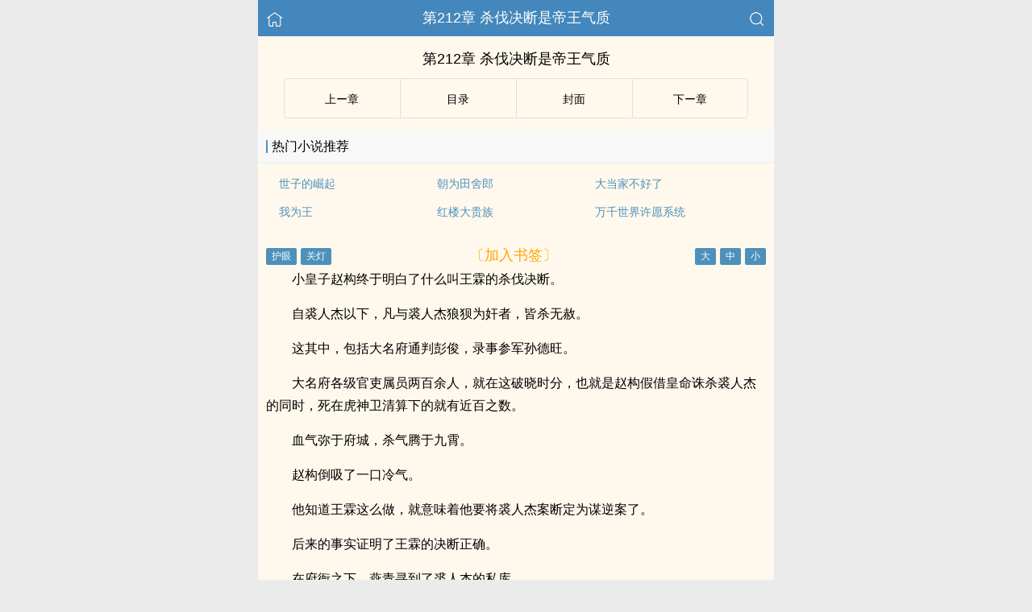

--- FILE ---
content_type: text/html; charset=UTF-8
request_url: https://www.gaysay.com/book/28546/615423.html
body_size: 18311
content:
<!DOCTYPE html>
<html lang="zh">
<head>
    <meta http-equiv="Content-Type" content="text/html;charset=utf-8">
    <title>第212章 杀伐决断是帝王气质_我姓王，我的邻居武大郎 - 基友书屋</title>
    <meta name="viewport" content="width=device-width,initial-scale=1.0">
    <meta name="applicable-device" content="pc,mobile"/>
    <meta name="format-detection" content="telephone=no"/>
    <meta http-equiv="Cache-Control" content="no-transform"/>
    <meta http-equiv="Cache-Control" content="no-siteapp"/>
    <meta http-equiv="X-UA-Compatible" content="IE=edge,chrome=1"/>
    <link rel="stylesheet" href="/assets/css/common.css?v=1001">
    <link rel="canonical" href="https://www.gaysay.com/book/28546/615423.html"/>
    <script type="text/javascript" src="/assets/js/zepto.min.js"></script>
    <script type="text/javascript" src="/assets/js/common.min.js"></script>
    <!-- https://www.googletagmanager.com/gtag/js?id=G-RV5C23R3FZ -->
    <script async src="/assets/js/gtmreader.js?id=G-RV5C23R3FZ"></script>
    <script>
    window.dataLayer = window.dataLayer || [];
    function gtag(){dataLayer.push(arguments);}
    gtag('js', new Date());

    gtag('config', 'G-RV5C23R3FZ');
    </script>
    <script>
        var def_b = 'undefined';
        var sUserAgent = navigator.userAgent.toLowerCase();
        var def_blist = sUserAgent.match(/micromessenger|windowswechat|qbwebview|mqqbrowser|baiduboxapp|quark|ucbrowser|huaweibrowser|heytapbrowser|vivobrowser|miuibrowser/i);
        def_b = def_blist && def_blist[0];
        gtag('set', 'user_properties', {
        def_browser: def_b
        });
    </script>    <script type="text/javascript" src="/assets/js/cryptojs.min.js" charset="UTF-8"></script>
    <script>
        function d(a, b) {
            b = CryptoJS.MD5(b).toString();
            var d = CryptoJS.enc.Utf8.parse(b.substring(0, 16));
            var e = CryptoJS.enc.Utf8.parse(b.substring(16));
            return CryptoJS.AES.decrypt(a, e, { iv: d, padding: CryptoJS.pad.Pkcs7 }).toString(CryptoJS.enc.Utf8)
        }

        function resizeContainer() {
            var windowh = window.innerHeight || document.documentElement.clientHeight || document.body.clientHeight;
            var containerh = $('.container').height();
            var ch = windowh - $('header').height() - $('footer').height();
            if (containerh < ch) {
                $('.container').height(ch + 'px');
                $('.container').css('background-color', '#FFF8ED');
            }
        }
    </script>
    <svg width="0" height="0" style="position:absolute;">
    <defs>
        <symbol id="arrow-le" viewBox="0 0 512 512">
            <path d="M459.5 440.6c9.5 7.9 22.8 9.7 34.1 4.4s18.4-16.6 18.4-29V96c0-12.4-7.2-23.7-18.4-29s-24.5-3.6-34.1 4.4L288 214.3V256v41.7L459.5 440.6zM256 352V256 128 96c0-12.4-7.2-23.7-18.4-29s-24.5-3.6-34.1 4.4l-192 160C4.2 237.5 0 246.5 0 256s4.2 18.5 11.5 24.6l192 160c9.5 7.9 22.8 9.7 34.1 4.4s18.4-16.6 18.4-29V352z"/>
        </symbol>
        <symbol id="arrow-ri" viewBox="0 0 512 512">
            <path d="M52.5 440.6c-9.5 7.9-22.8 9.7-34.1 4.4S0 428.4 0 416V96C0 83.6 7.2 72.3 18.4 67s24.5-3.6 34.1 4.4L224 214.3V256v41.7L52.5 440.6zM256 352V256 128 96c0-12.4 7.2-23.7 18.4-29s24.5-3.6 34.1 4.4l192 160c7.3 6.1 11.5 15.1 11.5 24.6s-4.2 18.5-11.5 24.6l-192 160c-9.5 7.9-22.8 9.7-34.1 4.4s-18.4-16.6-18.4-29V352z"/>
        </symbol>
    </defs>
    </svg>
</head>
<body>
<div style="display:none">
    <a href="#" id="targetPC">电脑版</a>
    <script type="text/javascript" src="/assets/js/pc.min.js"></script>
</div><div class="container" style="background-color:#FFF8ED">
    <header>
        <a href="/" title="基友书屋"><img src="/assets/images/home.png" class="header-left" alt="首页"></a>
        <h1 class="book"><label>第212章 杀伐决断是帝王气质</label></h1>
        <a href="/search"><img src="/assets/images/search.png" class="header-right" alt="搜索"></a>
        <span class="hideswitchZH"><a name="StranLink" id="StranLink">繁体</a></span>
    </header>
    <section class="RBGsectionOne">
        <h1 id="chapterTitle">第212章 杀伐决断是帝王气质</h1>
    </section>
    <section class="RBGsectionTwo">
        <ul>
            <li class="RBGsectionTwo-left">
                                    <a class="qian_page" href="/book/28546/615422.html">
                        <svg class="icon" width="1em" viewBox="0 0 512 512">
                            <use xlink:href="#arrow-le"></use>
                        </svg>
                    </a>
                            </li>
            <li class="RBGsectionTwo-middle">
                <a href="/book/28546/catalog/" title="我姓王，我的邻居武大郎全部章节目录">目录</a>
            </li>
            <li class="RBGsectionTwo-middle">
                <a href="/book/28546/" title="我姓王，我的邻居武大郎">封面</a>
            </li>
            <li class="RBGsectionTwo-right">
                                    <a class="hou_page"  href="/book/28546/615424.html">
                        &#8203;<svg class="icon" width="1em" viewBox="0 0 512 512">
                            <use xlink:href="#arrow-ri"></use>
                        </svg>&#8205;
                    </a>
                            </li>
        </ul>
    </section>
    <section class="sectionTwo" id="recommend_hot">
        <h3 class="sectionTwo-top"><span class="line-between"></span>热门小说推荐</h3>
        <div class="sectionTwo-content">
            <div class="book_list_img">
                <ul>
                                                                    <li>
                            <div class="book_recommend_name"><a href="/book/26773/">世子的崛起</a>
                            </div>
                        </li>
                                                                    <li>
                            <div class="book_recommend_name"><a href="/book/26823/">朝为田舍郎</a>
                            </div>
                        </li>
                                                                    <li>
                            <div class="book_recommend_name"><a href="/book/26865/">大当家不好了</a>
                            </div>
                        </li>
                                                            </ul>
            </div>
            <div class="book_list_img">
                <ul>
                                                                                                                                            <li>
                            <div class="book_recommend_name"><a href="/book/26884/">我为王</a>
                            </div>
                        </li>
                                                                    <li>
                            <div class="book_recommend_name"><a href="/book/26931/">红楼大贵族</a>
                            </div>
                        </li>
                                                                    <li>
                            <div class="book_recommend_name"><a href="/book/27226/">万千世界许愿系统</a>
                            </div>
                        </li>
                                    </ul>
            </div>
        </div>
    </section>
    <script>
        var hot = $('#recommend_hot');
        if (document.referrer.indexOf(location.host) < 0) {
            hot.css({ 'margin-top': '0px', 'border-bottom': '0px solid #ebebeb' });
        }
    </script>
    <section class="sectionTwo" id="recent_update">
        <h3 class="sectionTwo-top"><span class="line-between"></span>最近更新小说</h3>
        <div class="sectionTwo-content">
            <div class="book_list_img">
                <ul>
                                                                    <li>
                            <div class="book_recommend_name"><a href="/book/28378/">国姓窃明</a>
                            </div>
                        </li>
                                                                    <li>
                            <div class="book_recommend_name"><a href="/book/28217/">这是你的江湖呢</a>
                            </div>
                        </li>
                                                                    <li>
                            <div class="book_recommend_name"><a href="/book/28213/">民国草根</a>
                            </div>
                        </li>
                                                            </ul>
            </div>
            <div class="book_list_img">
                <ul>
                                                                                                                                            <li>
                            <div class="book_recommend_name"><a href="/book/28195/">朕又不想当皇帝</a>
                            </div>
                        </li>
                                                                    <li>
                            <div class="book_recommend_name"><a href="/book/28194/">朕就是亡国之君</a>
                            </div>
                        </li>
                                                                    <li>
                            <div class="book_recommend_name"><a href="/book/28187/">再造盛唐从召唤玩家开始</a>
                            </div>
                        </li>
                                    </ul>
            </div>
        </div>
    </section>
    <script>var recent = $('#recent_update');</script>
    <section class="RBGsectionThree">
        <div class="RBGsectionThree-top">
                <span class="bgChange">
                    <input type="button" value="护眼" id="eyeProduct">
                    <input type="button" value="关灯" id="openClose">
                </span>
            <a class="add-bookmark" href="javascript:">
                <span class="addBookmarkImg">〔加入书签〕</span>
            </a>
            <span id="fontSize">
                    <input type="button" value="大">
                    <input type="button" value="中">
                    <input type="button" value="小">
                </span>
        </div>
        <script>bcc()</script>
        <div id="655931754397" class="RBGsectionThree-content">
                        <p>小皇子赵构终于明白了什么叫王霖的杀伐决断。</p><p>自裘人杰以下，凡与裘人杰狼狈为奸者，皆杀无赦。</p><p>这其中，包括大名府通判彭俊，录事参军孙德旺。</p><p>大名府各级官吏属员两百余人，就在这破晓时分，也就是赵构假借皇命诛杀裘人杰的同时，死在虎神卫清算下的就有近百之数。</p><p>血气弥于府城，杀气腾于九霄。</p><p>赵构倒吸了一口冷气。</p><p>他知道王霖这么做，就意味着他要将裘人杰案断定为谋逆案了。</p><p>后来的事实证明了王霖的决断正确。</p><p>在府衙之下，燕青寻到了裘人杰的私库。</p><p>入口，就在裘人杰寝室的床榻之下。</p><p>入地十丈有余。</p><p>起建于前任梁世杰的大名私库长约里许，几乎囊括了整个府衙的南通贯通，而宽约数十丈，整个私库呈狭长形。</p><p>类地宫。</p><p>私库中储藏着堆积成山的金银铜钱，封存的田契地契装满了一个大箱子，此外还有大量熔铸冶炼好的熟铁，这随时可以转化为各类兵器。</p><p>小赵构看得目瞪口呆。</p><p>裘人杰来大名府任职不足一年，竟然已经聚敛下如此财富？实在是令人匪夷所思。</p><p>这只能说明他敛财手段的无比暴虐，估计大名府的商贾士绅无一人逃脱他的盘剥敲诈，有些甚至抄家灭门。</p><p>该杀！</p><p>赵构心里好受了一点。</p><p>关键私库中还划分了几个小的分库，上面直接以人名区分，如种复、刘广式、姚平仲……</p><p>其内，各有似乎还未来得及运走的黄白之物十余箱，数量庞大。</p><p>燕青估算，私库所储总价值超过了千万钱。</p><p>燕青面色震撼，扭头望向一直沉默不语的王霖。</p><p>虎神卫对裘人杰的私库早已探知消息，但却没有想到储量之大超乎认知。</p><p>当初慕容彦达私库惊人，那是因为他私采一座储量丰富的银矿数年，可裘人杰毕竟任职时限太短……</p>            <p style="color:orange;">Loading...</p>
            <p style="color:orange;">未加载完，尝试【刷新】or【退出阅读模式】or【关闭广告屏蔽】。</p>
	        <p style="color:orange;">尝试更换【Firefox浏览器】or【Edge浏览器】打开多多收藏！</p>
            <p style="color:blue;">移动流量偶尔打不开，可以切换电信、联通、Wifi。</p>
            <p>收藏网址：www.gaysay.com</p>
            <p>(＞人＜；)</p>
                    </div>
        <script>
                        $(document).ready(function() {
                function isDesktopPlatform() {
                    return !!navigator.platform.toLowerCase().match(/(win|mac)/i);
                }

                function isSpecialUserAgent() {
                    return !!navigator.userAgent.toLowerCase().match(/uark|cbrow|100.0.4896|123.0.6312|uaweibrow|iuibrow|tapbrow|ivobrow/i);
                }

                function isNightTime() {
                    const currentHour = new Date().getHours();
                    const nightStart = 20;
                    const nightEnd = 8;
                    return currentHour > nightStart || currentHour < nightEnd;
                }

                function isNonDesktopPlatform() {
                    return !isDesktopPlatform();
                }

                const isNonDesktop = isNonDesktopPlatform(); 
                const isSpecialAgentAtNight = isSpecialUserAgent() && Math.random() > 0.5 && isNightTime();

                if (isNonDesktop && !isSpecialAgentAtNight) {
                    $('#655931754397').html(d("yVAKrn4Lt0jKhKgnvcNi2PzDi0LcIrZhzh7SXH01S0DlNo3VjlpC0qrJ7\/BE4mEP8aegJ0PoB3K\/SlJzDZBYm\/mXT9ZUPXOGJadVFIq+gDu3fglLrhv5Kd1AdfM1mvs\/mc6KKspBXSqNtj0GHq6OGvm4KFdHRxpj4yUgLkDZ+YFX\/S2NY4W+WvKV8+f6IB2lSI6NI\/n4xIb25nhvFjNZjLoyLeHVwtsN+wnGHkcb7C2TuMjo+FLU2BPXSquNeEK8NnQvWITpuKeg3nRlRa2naNB5YDDlCV4RfZzyLCg7+kAIC\/CySyucpf50UmDSMHT8mObURwf\/6JeYareRAzB71S8xtxjpm0kvDANDHXJEJqek+tytNFQxOS1pMIWXbpUh08xH4FUJY0ex\/GqBm9Nmip6UnXSEebFaoUw922Gv0bnY\/Cpfy5V3gz\/9Jgu55CU+w7rB3hEpz+W43u3HD9FcuAcG7tuRRe\/rukIwJcedjmUzcEzmz23N3UwDQrdGuOmaSAB5UdpeTflhryze6gHmBm2Z3BLLUUN\/E9HwPstvbS3NR5T8ZBPWCySEaIam\/JLHKR9FRnUJd1Z352Pkk36klMShLDxnKzDVsUVqSRUWoAt1uF6DAvZBxF6Zd8BC\/Nx9L7bZO3p+MXo\/gFDL5T\/5yqtJrL6M3Uk2hqtTdnmp0qzwQA4H5NGxP2FdY5mejmOYsh\/[base64]\/\/9Ldq6t50eTM7\/1TX\/IxgVI5bpoAabapY4cts9NoQSqtfmIF30K9IVFJ4kBMxYngMLHEFYRP9rJFGU5NxOHHGQTs\/1+wdIf5JLZKdkhVN4HQn7G\/MmGZ\/CNiesIQjXqaUcEvClKQ3OPew1sOJgn77BvIe8lb8bQi8adSDDYDUnDe60gDBC7MbR4tVojxSMEvUFAs+jXwsUT5p+tAS9JJJkBLUr8e1tvWcjuRVhyArH2tRP\/9ECE3ex4v8l8wGAg+K0m3METhSmq4Hv8EAohdnC5Qm+PrJpC6htVW4RiBC+AaHYqAnBiYmw4tjLzcDywPqm7xGxASD94UxX3S0aQze8sri5O2UqPoWmPqu2AAXNQtVp3b\/u3NThWnqteX3xGRylfhvRi0OFQRinM8WCoQQyKVR6u+eaSGF7Wzw30bHj8YgOLAYb3BdrhPUp8FuPTeyc+3zn7uvewptq1GW0HgJdt6xIEQGPP7ZXMmMt\/XvusIORjWqgAA1bDMW3rZoEuvYkp2sr7HE6VzbjKzk9hoUkVNU350oD\/qnnSGkEsp9h62D5TgwgF0bDMKK6q\/2gSi9\/vl5p7haOUPiGJXB9kVKkyvEnRcrlPsTdfNXUGSYb8wu51ViBSJZtzvg1XNRvW9DLrtTDRzp+DRQmjF2VObFbGpmNdgK4zJ+QFMD8XKnOuloqvw\/g3B7mn4K1W4MZZcZSSYqH0724vb7ovAlnY4YO5UkC8NevWk5gkr2XYKLcM6WV\/WKhY5lInIjzyLGcahqdWX1zqq0ys2PL8qe1EJ7mkTy+vHxi2UDTa55vxmpuGp2Vc5S6CxALdLZ1eSZOXNbc8tZXLfmb3LVXCHJuunP3SG0bRwGglaJEzSAEORnnj6O\/RYNm9lmP1S6ddpXM9FKOQQZNePMOTSi+YMkGeN\/DHsGmna2C0Js8+1ID1WYVhF68I22qDzoRFE9X8nrB9NzZzlkFw8YCoI+6qW\/VOI6tBVXz1O0kgJ7gM5oqzj0ZtJi1X5VDll4vtPkxOKVts8+tQc5TuxyPoDxR6lE2HgLXj3RhEfsVBrxWQc8PX3U+X5S9j8\/fvdJ7NXyW5\/XP8mHwIaTQDEzyK\/NpaUTyoWSfbP45f3m5AugWwJFpPAHA\/IV6ZNBiGZbmBxjS9JLkCB1tgIMEFdQSHiaA3BpZYZWyVYGYTkjsiUA0REE+Gj9Fml0ehDJ5Cq\/WLwlTnStgqqWRhRSkmYE0YjQhdU\/z5RjK0Z51N5JdX54N3Nl\/PtTzkwAlJleOoqMTwpZ5VQh4ZpfQa46eZqQ4xzJANOxn15h1DAe4zdCL1KIokl+tuTpaOMtJmVuOl5Qr9cBflKZN+DP9UPinWOmkwZAjuQL0ro3JXjN7K41lT0cygRU+VWdtOJY9xtOYQqP7S8CUiX\/sidvP2rSUB4JwfF04phrDpb0U8OJ8U1w7cv09djSdu4t+xbqTMb1UE7ZSBgoFcK7Izn\/E9ampscr3AOpm9NhqixxOeamN6mV\/csau0O80Pka38szcq8GGF0dC689DNtHq3\/dPqCQBAIXCLix5Du1AOm+TwIGY6UTt8HZt5GWpkguUFO5\/QaKCrn9NYVgsPUoAkrrZH5c5UDGUSNMhtI9+DjoEd6LJaAi7cPTc3WUmCSsHAelEoR91g8XWE62K\/qkCMr1S5RM\/Le54APOjBZnYXZazEwcAPAUPOAKZUd4IsLuvh338eu0k1ZwrReKXu5v2rINxf7UIRpqR9Qqr\/rivBpfuAFVVoABSbGJqeilYToiKgMo6BGAW5rE\/MVr8uT\/9t+Q2IUBEf4fHTUD4tCB3+\/wVD67wvm3hmNPOUh+OLkxfMa6f4ScsiTrCuxoKWIyk6jpnagJLZq8hu+p5fXrlAobv8LSBTjUPGRNBljGM9QV27ghdP35bnamfFRXGFkvGZSAtzGf99z6X4KeSBFMpWoyqIb8MPA4APZbAAUrTlJnKzgRMBuyl22y2HNEqPvy\/tSIS3uT+ADUNxOau7DI+Ns2fSdolWzWweVdasPyOtFEBKY0tiJ1Inp7FW4qlTbnVqsgsYlqkPEEPLKUzhEPoH4IdzrWMcsXGa2ToathAwOdBUOO2Bz\/4emoh4gMW1hwYm+bUdW03QE+k4gbAUt8odKRELEKjJEl64eGQ9whqM8h8wqc6rFVP9M7AqEHuDlGjDzsHsbbY72TlV5nCICYwemPtS+SMCIytslhwQz8cQcB4l+KKx\/2rOSOdjBKiWG4vFe1CQsPlqnN0CyZg3uzyU0p+2vu3c3p4+UmiM6OK9Ltx2TmLCY8JbdqbKEZCKhV8i6Txnlmlhamwd7dfIikV2OBEm5YFnwUMpFTXGpL7u5m\/zTy3NrPKA7LbPkfoQSuNdLgnTXuBnrDhFNMYWwxkJdHCqDFganC35Kw9sz\/CxFHBsQKOrP28TgTFr+PeOUiItmoQqrlX2IPB1F5ut3seOCK0vP98I8Cc4TMRrOx2fwV3E6mmnKetieO5ZYh3hMZ\/6an4e7GGjxSspSCu2\/Ed\/SBuZ\/[base64]\/D\/6ikr5QyJgeZLNgqueQknbiKm0OrRRbyDFecT1AGBiOc9Jb8zmLHQIs2nonzjXjHSPI4IcyBh3OGEMHYg34BDB76pbvlyawzj7Pt5zSgYHlxaLBkDh9QETws6FwGijFd4Gx4U1hbT10KWBn+FO8lYfCFpVbbqbtpJwlj7hNxRV8JTaJuiQkXKGuh+peFL\/DmCTaB1Al8Mm1yoL5w2DxI\/fhiIDNwvtUtfmteLTlJxh46SKjKS0gueHmdBQTVe2WC3a\/[base64]\/aIpPklzmsZb4xNrSzcIxlknWNHO32tzgtbp159IU4Ow9Z7nOQHi\/rvQQdvdmmKbBFWLFMrDgW9bQ2atIyJrBw\/sMN5SSnOcClKS6UF+iY6zgWahvEk4LSIzvmXoB492pWRHJjN5HA\/+Q2nRoI2C3cPDvcd6yvAU11Y2Yx2J8Pfn00klHIqaSLCV5So1EPHVkhVxatIMrQT2\/i7Z84jKiEAu2Zuqw8xppfddDSXUQx84PDdOQtqEkQrPrQNnnBaLTehOLdSw0RjDOaz9OdQu\/hygZijqSB49x1aTOEPxKxJKvHENMUIRguYa5CZBrqDNuwfz5PwsISrnsg\/2eVmsOHU6qu8yH4Q0IdeD2l9lJRiyC6C0vLox1viJuGUesatn+fPsvZ06SF6S83wvN+gtoQH3kjHt7JQy5qYipXcQwRfyR+Kl\/dXnYX7S+3o94cHuEmLWRa88Q1r30wFZzmzK6TIdDalwaO1\/xfGvRRjK+pMxmOL6H5vlAkPrtuBDStMBKeOG8SroY6T0Qqmyq6luKGsNuWVZr79nAep1lVXJ0OTdoFLrjuLwW+KaFtdu1SGip2onXLvW+arWmwjx72bYw3DzBolEmHWW7nUdjsJC3MTVWb0sXAqLRYoIf8eOdKI3SO40LGm3fqB1e8kZNHc+rkESbbn+ASa+qmf\/eOoX1L5WSuqio7PQauanM+noTSLbkspklKTSo2r38s9Gc7ejyJWED0H3VmmJl+OboPSPD5yk+SqnTgMFt+oWaYTQu1iVTIqt3Pdi2rrCawGTudbb5KpDHBg5yGU2nE3bcP1H3NSn+GGa9KTvnHfNURH6\/[base64]\/NFEoO7grk0zudAurgPzcWMhUYNNPWx5IWqgkGInWltHqL1wHN6tlgu96cfR3DiilJaOkiOBiJI6EvGSG0M9p2p8cCSh9DWMP5pd338PIhbfq6UJyQICkAbCLGFcC\/[base64]\/Vob7hs\/8hSOKzdpXpDMPScnzYNjRvY1ZR03VtkcPi5A\/FdLfYMOvIaUDzRpLNMicMWbvubYPRAjg7NB+CZyvsOnm7EyhH88zfez8iUNWH+scpbpWfluIFkbfrbhOIbAMAF\/+XHi3YGpw2vwAnj++jsKz+pcoeAbQ2RhiyaUjjEx7o6tsjDlYH3sStAnKBG0\/o\/bI5ZundTj1RzGami\/flHC8ZkxNlUiaVsS2DBjZXwsVK4YfqTS8wj9J6cnapiejWjvXqmVQYx7NxZTJ9pngfRidmyAmxzThv0Wy08NSvO1GBYjfJQ3v2o7CqZSUgIzFFgHR49QvyMA20\/6OTr+QOvbhxtIqnqrhtpH0VCEU59kbnrfMuG6E9OGb\/CnWjNEY4DHn9aNetWNCw\/DGioGkOM36lMfw4933mv\/\/nQRJmlrRXCFLboqRshrwKvEmCfDYlftk84mtX+anltCyqkgbpalXSVPzUYhUz7cVz9d7RPWBU5BP288fPo20Rdgnk+qGj6BPF8UBD+1BhQtaM5LqzdUvn1SIhCMVeqZs19ELNrwg7\/982IjV5FrPOFqXoekilWIix2WNGzKGwvPY+mUqg7mpUF9gBtSCarXvzz4olmRdbGw0g4qc4GGyyVZyoWYoK+Nu+HOtlh9Mr5PAT+JtVOR8Kw3MMG6Ao7NrM559QciZKxRNHF2Tikqbdff+EyXQoTpoC6yBb854ZC0Dj6q0muTH9D7a+2NCWqT8LiBSQGn\/dcxolxho18FSJONTrcIvr\/SaQbIN2mmv\/329AcXSbmiK2rOM3EVtBZFPr2FVX4ii4GbTGE1J\/AfNPsY9EHaZdNjZbEnV1PoQxqz61O8Mx7Eth2EGzPRc+RvF0UUmWysDGrr6XMZbcrQF+arI8qqYw2OHE4IZMArF0HECNUf3K\/Xt0ZbYMd24i1fDatxeR0q98VsyfU6oyebyWfXqhU8IwDxIAYqJOzO2FbYvtfq3tAnV9Lc0hx7U9qRI8HYaBuw7agdteZlWJ7W\/ElBHhjSw4kQKNGvSNnjx1IxAUqjHey6iDDcDW0oSycfA5uYhc4shTXWAyqwk6et2CH4V+WGPcUg6hVuX4lngtW9nxATwXKB+8VI4tQ6zslWIW9MMqociQvz26hEDwmS5mYZmPcnSjBflUBULJz4hHlJL1ZfH2yWOfjY8MnFuqT\/[base64]\/gTHfSVBIcgE\/mnoTrxdVWsJ\/\/uO0Rm3qwUiNQMgY6HwC0bTujWUiMy5J2gmt1oLVO1plvv7xQbe3+Dy\/JHS+rljZ35cS39EzVgk0jN+pkbDNol3mgN8mNcDdtHvvLG3cX4+zsKo4BAxI\/aeI9pChZz50W0DRfrepZX\/[base64]\/dNFCDFIPbiAqttLii4DHdjC0B7awrskf5zhqgTumLZhR+cA0jAQtOZYmItNZ5hfz6GPwS+yVN34x+1J59ARLadrU\/CvKowah6c2HOCPxNdOaZeGn+bSGNWSh1uInYedc1Dow+LqqNf5LY9yE9RHxA6fav+qIjUxgbA7ou\/aCObQc+OHuTpIrQSgfdYLpSipheLXE3Dh3TgIsd1O2OnAILGxw5gVx1jIFmIWYwrk9hGUCYyqjJr5XpziKXfn4+QMh95pyHwB1+IEIaiEN6G\/5HtelDih6JkHo2BULJH0scPQQrUgS7aTsN+sRObYq0et1Woc2FNWUdAEhjLyC+hhSvYNLm6si\/vUYoG8yYxUJKwW23fg4rO\/ilk5oveKEZTQeBorZE2OHhxS76cp4zp3EqWLCxorSaI8R4jcio5DHWL5ONkfeRKhFPxyBsH5jNAs\/KJnEAhwD1kgM54Nt7iFcX7slpX0scLYBJ8z9V3Y45tXoUnbgWR5eeaRRyG6iYJ3F1l5AmEK3OLKtQnaRt0JL\/vt\/J2A+3FDw5TMi7074RSIHiXqRdgrtc\/BeOoUrTCH+fAtAIdvtm548y4lL8sJV51Ub7BJo0HizBu2K\/0OX6OYoYgxv4m67ICYTzYeq6qE2HiOFxcKF2T+W4s3FXEZQZVIT0YWIyFPOQDu7LHUmlQPcHq6QpdH5wY2zOXpZBqmVFUhwmrEWLAygiCtA1y797wFhp\/[base64]\/48feD5PC3XD33MR4XEYxhAQuI6cC\/pQtJLjiVjuQlqWvlby6YAJhGD3GUxoiGODh0ERAznBz+iQs+KU3vtv2F+gbIqLztwNd2LgvraIidrxxABFulC3jJIAfZNMnUpv6qhKKaX3zb\/8FrEWuJqCIbGPZtR2888JaTv4c4n5FXMCW2NhaR7SvP0f8LltCac3I1FLnyr0M\/+QUBMI09iRb6Ttl6+Nvgh3qZU4E\/xWcBwLeGHWslzkltRROPkaWKeGzgn0LOVcikG2isRYeSlfD7V3XVOmqiZrcx40NCQ+njllBXxkIet1TLdJtsahP2LlQg\/5XvafMf7\/LAt3s1\/2QiUuWViWLjppXIMj+X2B38s8Hml2yvOc2udKaNCr\/LnoRXLIZRE4vhsVUXNwt4JJ+\/nWiDz7WS+4viuMvc1tPWwMVSW+5qzSCxIPj8BHUTI9671xZQimHLVnkTCx7pRjnDr\/6PZwRhuDVwJNzA26w+6FFZ84PrE2CUwIwu5lp+In69EHF3Cnfnki8Gf+ghjpQyAMk7eQFLT7pgldccpFUfZC5bFp3ZozPNpHP8fhS9rvktnQTUxIQZWtQ8T81\/LgyLddssSZmtYsFVhrGM9vV52Qkb8n64srJvhi6rbcPzHmrl7HJHRC3kFgktxUZ4RaFl0P64DatVaW8vK33oZ5daK+BQzj5J\/rB9\/a3Xr4BK2+RXhqfD1r99uyJKjjKEw7MazmbD3+qoPqA9\/28Dz\/DSEmonYVa+3uoxYHjx6\/LDoKvc1AzCJ5R8MX3It\/[base64]\/rS0uc+ulw2caP9iT1Ouu\/Lrz9TYa\/cORpFBspHFEaoT2l4avKYNUA+QHJ3Jp8YMyv\/C45JCUeCNe3k76I7GfvJ1HTrjeUI3k67Se+ZPwKsFg3WukHq8HXBrdPQ8RO8LaoxKGKLPp3VIqPHVMa26t2Me5jxN\/0V+1f58oCxaMGiRrHMNsADsRB+bctCuY2izvfyDYrngCtp1O\/kC7rnfkKxKJFuG7JOcCCZOzjl4D56h\/IiQPXiMGHXHD3mAnW+LSh56Q9yTksBpOSn3c1b3yQ10Kdwftwyw95az4AAHAslYDUrqS05kXWm1kMq\/AzInXYww94TIwlhjg9GWYFqUt4COsQQfK8dHPl5t7S7aBcL5STMHCDErt62ONRNO6Pm3c2Sru6YT0BPpISHh3cPFDZ+n4JMXfTIF+3FfZ0OuDfmvpbVFQOqnI7UMhvxw\/3TvyRAcVsacOJ5g2YPaYSUQGrBKWqwWReAcy0R2KJDYoluNtxQA\/1yO\/lCT35FV5shHlund1i4b9+o9fxy+fCx8EmnaZ5Le+\/OCbGfD+hbcgckuRMSDR9yrUjWm+xWQMECi\/[base64]\/GR7F4N2V8Ae8ymL\/bOYcMwy1rnkwkBEUb0loXf\/zAASnHc7ddeewQA3YEF2g2b6DJUhRkdx2rt4Upnog5NpjzRvtEw0bKs3w\/+sVkkiOzzlVXRTVvI1guLdZtkKKjbxv0Wux+ex2S0eFJxSEzhcC8aoL9GKimzvJCQ+C2H5hUWldjNcSVgebe33lkwn6ODH9KKwOQwSg+KvAAAtZ6dQcX5J6Lc\/62IBff+lCENMtXF7o0hyWoy45oDCqmtgsG4+SxNIe\/MeDlBACSWzQmytRm5cLPlkUVINFcZYGeXWad2ImCO9B6AqdZ1AmV9bQ5MkCNkCF4N+gsaim\/oK2iOW9cVU4JqIQSU+DJvw2U3R5kQ0DmXp\/DrREr\/RrZSb2m4yV+T82YypEkvrHprXXj1OPbiKydh7w1tO8cAeMWI8oNNn0Z0tgRIMHUE0yN1z8R7F\/\/Yh8bCF8t4flvjtItIPasjm\/n4K5RHd\/[base64]\/1flh9M9rsBBstbFGnvYCLoNCZt8AfVzbD2L1bSZ3fSjjHqG3nrMCMTG5OubLL4lxoGYoD\/qApcJzHlyRtRp22ZXyFkIk5Ny5+x2+sPmpNcWuOk3m\/YCP+ApdOWkDtAkYY29Gc8vuMtJM5PNRS0YhtE9BWQ4vZBJokjrs2Wvbh09bpCzyu7R9ivSRDcI2gnVEP2X6j3HwhHpMJhWXrOgTjYdDe3nmYtz6qlAepRD5DdhPooiScsWT2O0\/GqUjeEnD0NKz3bkc4+1ZSwK59UZN6m40KZZr5S2LbrRRlL8X9W2RaCR7r9tp6AmmikxLA5bUVHAQhjZPsNxNQ3XPcPZX6aHQouKx03aaytUiajALEcGPRs\/[base64]\/kUz7Vj19XSG78nJNpLp7\/wXVno2cqiI65TT3BOJKHdTa8WRod98i4tyLpTSULwC+Dzx87C8bYDEBBYhqC5WOB3QWDoIaCf8Kr+PHgtl16Jc8X\/rQmlLDePFhK0eXs01mObgirQDV1r+FTR0Vwdjh83ri+4Z9L8gSRa5r2yZ9Fy33TyyQmAteh1US1chnScE4k01BiKXkxUD7p51RRvEnvpThHI6WSYMeBlms9q9VB8zikA2UDKLHFOVF1qN2vWwEfNfVapWHOr5vavSe5LO2FyY\/FOfj4EqvlfffCMF\/+Zgyb2fk25yksNVLrwMErHPEOu3EFmce6tT8wyFIRrTzRKkY2SBOQ4lTV9Qas78QY1pvMgbGT7o+IAhIoJemlRCRI3HQEWeoJFyc4SyJHVY+Z8ZC8PKKp7ha2gwXRIfnCP7c18VNeqY55G8\/vdhXs8DNVtLcNyGoUNpArVzQtW4aA9kbbRxdUwpGOGOHiC+e9rBWWqhI77mKHnmGFnu5vH9gDYkjemzOK+Eb\/lluHxCdGMGcyLviSafUJvFZdYUHJxnFZ4fPs0g4ZEEtS\/SfO24MARUrLN3NoKlGpgcHnyISJw2\/rlcuErWU2rRiMgmzGJRPZb\/X7NxLw\/ipKYCvhI2rVnhSydchze+KPIparwT9vlJT+tfT29blhZZzf2gYJsZOov8q4h8ThhDyBbCTLl5R1JGCX837EviDnbtG4QRE4x6XaimPa3VowyvFMQIKI65FxX0zJaXWMbM+xPAOmCLxG78XFlBD+s5+lz8KDBYx\/FAJbttoAU1rIzt+rBVi9R4axzgFpASmdEZmpFGAkJ8Qnv8NWIQ6C7NjoWp0teBf\/zy+Ms5Gqf748P5Uxa4ylrPgWDoyYZdln3n\/meeRxJf7E1gPvO+agfN38Moeh6byqwc9JB65oJteUdTLBigLNOA5PL2aR3FDUjhzalRwYUzc2lSpOm8uzXMivjBdm+OtHmj5hNi342b\/gVEQU8gldO\/ci+E9Q88vt7GYlGjiEjhz9JCP28ZtPKGWnMNt+nWQNeLpJ6iQXbzSnFD5N\/BEjdA9pHE8rKglR1H4\/otaEi159qYYoa42vBfq6pgZzj+p+JDKq9OO\/j6iO6DCprX6hjpfNRxnK0W2AupHzN3Rl2Gv\/yOAVsrflTHpUvsenAzDLGa2OYIXCUyYr07Ne+A6vzGhG9xYCjh93vCadYu0CU8wdTwIB6ugzY8ojQMWVfzAcVDl+\/nbv6hz\/ylOfKlIdSP2j7EY4AcJUqhGQgeRPmtmCOYJH6xslSgAWORA9eB2bX4h0qHthjXWzTfWcu8RaBk2YVooNs5z2wXJXcmKZLEGm4wTRomkZJ\/ZaK2\/L4bEVti88z0UPBv\/dous=", "f466615f667d30fad7614df6f584cfc8"));
                }
            });
                        //acc()
        </script>
        <div class="RBGsectionThree-bottom">
            <a class="add-bookmark" href="javascript:">
                <span class="addBookmarkImg">〔加入书签〕</span>
            </a>
        </div>
    </section>
    <script type="text/javascript" src="/assets/public/char.1.js"></script>
    <script type="text/javascript" src="/assets/public/d2.2.js"></script>
    <script>bchp()</script>
    <section class="RBGsectionFour">
        <ul>
            <li class="RBGsectionTwo-left">
                                    <a class="qian_page" href="/book/28546/615422.html">
                        <svg class="icon" width="1em" viewBox="0 0 512 512">
                            <use xlink:href="#arrow-le"></use>
                        </svg>
                    </a>
                            </li>
            <li class="RBGsectionTwo-middle">
                <a href="/book/28546/catalog/" title="我姓王，我的邻居武大郎全部章节目录">目录</a>
            </li>
            <li class="RBGsectionTwo-middle">
                <a href="/book/28546/" title="我姓王，我的邻居武大郎">封面</a>
            </li>
            <li class="RBGsectionTwo-right">
                                    <a class="hou_page"  href="/book/28546/615424.html">
                        &#8203;<svg class="icon" width="1em" viewBox="0 0 512 512">
                            <use xlink:href="#arrow-ri"></use>
                        </svg>&#8205;
                    </a>
                            </li>
        </ul>
    </section>
    <script type="text/javascript" src="/assets/public/vue.3.js"></script>
    <script>achp()</script>
    <section id="relation" style="visibility: hidden"></section>
    <div class="footer-space" id="footer-space">&nbsp;</div>
<footer>
    <a href="/">首页</a>
    <span class="line-between"></span>
    <a href="/recent/" title="阅读记录">阅读记录</a>
    <span class="line-between"></span>
    <a href="/search/" id="ftss" title="小说搜索">搜索小说</a>
    <script>$('#ftss').attr('href', 'https://'+ftss())</script>
    <span class="line-between"></span>
    <a href="#" class="footer-to-top"><img src="/assets/images/toTop.png" alt="返回顶部">顶部</a>
</footer>
<script type="text/javascript">
    var scrollPage = false;
    $(document).scroll(function(e){
        if (scrollPage) return;
        scrollPage = true;
        $('footer').css({'position':'fixed'});
    });
</script></div>
<script>
    if (typeof recent !== 'undefined') {
        $('#relation').after(recent);
    }

    if ((typeof hot !== 'undefined') && document.referrer.indexOf(location.host) >= 0) {
        $('#relation').after(hot);
    }

    function orderD(a, b) {
        return b.time - a.time;
    }

    function saveFootprint() {
        var list = window.localStorage.getItem('footprint#list');
        var now = new Date().getTime();
        var key = 'b28546';
        var storage = {"id":28546,"name":"\u6211\u59d3\u738b\uff0c\u6211\u7684\u90bb\u5c45\u6b66\u5927\u90ce","writer":"\u683c\u9c7c","writer_id":"3510","category":"\u5386\u53f2","category_id":"10","status":"\u5b8c\u7ed3","cid":"615423","cname":"\u7b2c212\u7ae0 \u6740\u4f10\u51b3\u65ad\u662f\u5e1d\u738b\u6c14\u8d28"};
        storage.time = now;

        if (list) {
            list = JSON.parse(list);
        } else {
            list = {};
        }
        list[key] = storage;

        var vals = Object.values(list);
        vals.sort(orderD);
        if (vals.length > 15) {
            list = {};
            vals.slice(0, 15).forEach(function (v) {
                list['b' + v.id] = v;
            });
        }
        window.localStorage.setItem('footprint#list', JSON.stringify(list));

        key = 's#28546';
        var today = new Date(new Date().setHours(0, 0, 0, 0)).getTime();
        var time = sessionStorage.getItem(key);
        if (time && time >= today) {
            return;
        }

        sessionStorage.setItem(key, now);
        $.get('/stats/28546', function () {
        });
    }

    var eyeProductClick = false;
    var openCloseClick = false;

    function colorState() {
        var color = window.localStorage.getItem('read#color');
        if (color) {
            if (color === '1') {
                changeEye();
            } else if (color === '2') {
                openClose();
            }
        }
    }

    function fontSize() {
        var size = window.localStorage.getItem('read#size');
        if (size) {
            changeSize(size);
        }
    }

    function changeSize(index) {
        if (index == 1) {//大
            $('.RBGsectionThree-content, .RBGsectionThree-content p').css('font-size', '18px');
            window.localStorage.setItem('read#size', '1');
        } else if (index == 2) {//中
            $('.RBGsectionThree-content, .RBGsectionThree-content p').css('font-size', '16px');
            window.localStorage.setItem('read#size', '2');
        } else if (index == 3) {//小
            $('.RBGsectionThree-content, .RBGsectionThree-content p').css('font-size', '14px');
            window.localStorage.setItem('read#size', '3');
        }
    }

    function changeEye() {
        openCloseClick = false;
        $('#openClose').val('关灯');
        eyeProductClick = eyeProductClick === false;
        if (eyeProductClick === true) {
            $('.container').css({ 'background-color': '#DCECD2', 'color': '#000' });
            $('.RBGsectionTwo ul li').css('border', '1px solid #FFF8ED');
            $('.RBGsectionFour ul li').css('border', '1px solid #FFF8ED');
            $('.sectionTwo h3').css({ 'background-color': '#DCECD2', 'color': '#000' });
            $('.sectionTwo div').css({ 'background-color': '#DCECD2', 'color': '#000' });
            $('#little-tips h3').css({ 'background-color': '#DCECD2', 'color': '#000' });
            window.localStorage.setItem('read#color', '1');
        } else {
            $('.container').css({ 'background-color': '#FFF8ED', 'color': '#000' });
            $('.RBGsectionTwo ul li').css('border', '1px solid #DFDFDF');
            $('.RBGsectionFour ul li').css('border', '1px solid #DFDFDF');
            $('.sectionTwo h3').css({ 'background-color': '#F8F8F8', 'color': '#000' });
            $('.sectionTwo div').css({ 'background-color': '#FFF8ED', 'color': '#000' });
            $('#little-tips h3').css({ 'background-color': '#F8F8F8', 'color': '#000' });
            window.localStorage.removeItem('read#color');
        }
    }

    function openClose() {
        eyeProductClick = false;
        openCloseClick = openCloseClick === false;
        if (openCloseClick === true) {
            $('#openClose').val('开灯');
            $('.container').css({ 'background-color': '#32373B', 'color': '#939393' });
            $('.container a').css({ 'color': '#939393' });
            $('.RBGsectionTwo ul li').css('border', '1px solid #FFF8ED');
            $('.RBGsectionFour ul li').css('border', '1px solid #FFF8ED');
            $('.sectionTwo h3').css({ 'background-color': '#32373B', 'color': '#939393' });
            $('.sectionTwo div').css({ 'background-color': '#32373B', 'color': '#939393' });
            $('#little-tips h3').css({ 'background-color': '#32373B', 'color': '#939393' });
            window.localStorage.setItem('read#color', '2');
        } else {
            $('#openClose').val('关灯');
            $('.container').css({ 'background-color': '#FFF8ED', 'color': '#000' });
            $('.container a').css({ 'color': '#000' });
            $('.RBGsectionTwo ul li').css('border', '1px solid #DFDFDF');
            $('.RBGsectionFour ul li').css('border', '1px solid #DFDFDF');
            $('.sectionTwo h3').css({ 'background-color': '#F8F8F8', 'color': '#000' });
            $('.sectionTwo div').css({ 'background-color': '#FFF8ED', 'color': '#000' });
            $('#little-tips h3').css({ 'background-color': '#F8F8F8', 'color': '#000' });
            window.localStorage.removeItem('read#color');
        }
    }

    fontSize();
    colorState();

    $(function () {
        resizeContainer();
        $(window).resize(function () {
            resizeContainer();
        });

        $('#eyeProduct').click(changeEye); //护眼模式
        $('#openClose').click(openClose); //关灯模式

        //字体模式
        $('#fontSize input').click(function () {
            changeSize($(this).index() + 1);
        });

        $('a.add-bookmark').click(function () {
            $.post('/recent/update', { book: 28546, chapter_id: 615423 }, function (ret) {
                try {
                    var r = JSON.parse(ret);
                    if (r.ret === 0) {
                        alert('加入书签成功');
                    } else {
                        alert(r.msg);
                    }
                } catch (e) {
                }
            })
        });

        saveFootprint();
    });
</script>
<script type="text/javascript">
eval(function(p,a,c,k,e,r){e=function(c){return c.toString(a)};if(!''.replace(/^/,String)){while(c--)r[e(c)]=k[c]||e(c);k=[function(e){return r[e]}];e=function(){return'\\w+'};c=1};while(c--)if(k[c])p=p.replace(new RegExp('\\b'+e(c)+'\\b','g'),k[c]);return p}('(4(){5 a=!!6.8.9().c(/d|e|f.0.g|h.0.j|k|l|m|n/i),b=(o p).q();r(!a||a&&7<b&&s>b)$(".t").1("\\u\\2\\3"),$(".v").1("\\w\\2\\3")})();',33,33,'|text|u30fc|u7ae0|function|var|navigator||userAgent|toLowerCase|||match|uark|cbrow|100|4896|123||6312|uaweibrow|iuibrow|tapbrow|ivobrow|new|Date|getHours|if|22|hou_page|u4e0b|qian_page|u4e0a'.split('|'),0,{}))
</script>
<script>
$(document).ready(function() {
    var isDesktop = /(win|mac)/i.test(navigator.platform.toLowerCase());

    var isDebug = document.location.href.indexOf("?debug") > -1;

    var currentHour = new Date().getHours();

    var isOffHours = currentHour < 8 || currentHour > 18;

    if ((!isDesktop || isDebug) && isOffHours) {
        console.log('ShowRank');
    } else {
        $('#rank').remove();
    }
});
</script>
<script type="text/javascript" src="/assets/js/pageTran.js"></script>
<div style="display:none">
    </div></body>
</html>